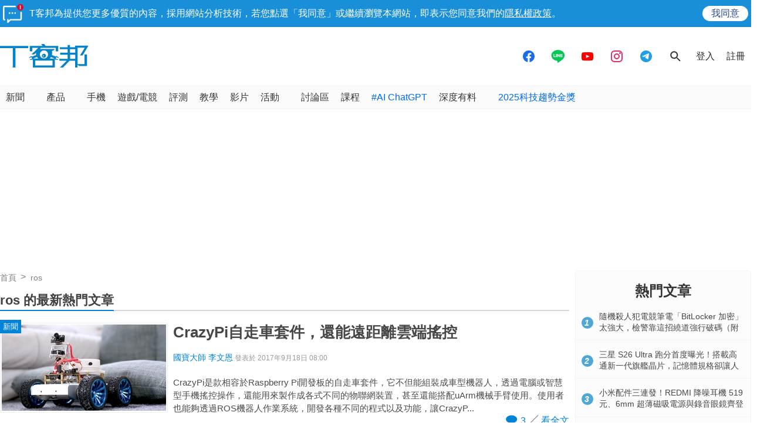

--- FILE ---
content_type: text/html; charset=utf-8
request_url: https://www.google.com/recaptcha/api2/aframe
body_size: 269
content:
<!DOCTYPE HTML><html><head><meta http-equiv="content-type" content="text/html; charset=UTF-8"></head><body><script nonce="KS8SBkLXx9jFMs8R02BdMA">/** Anti-fraud and anti-abuse applications only. See google.com/recaptcha */ try{var clients={'sodar':'https://pagead2.googlesyndication.com/pagead/sodar?'};window.addEventListener("message",function(a){try{if(a.source===window.parent){var b=JSON.parse(a.data);var c=clients[b['id']];if(c){var d=document.createElement('img');d.src=c+b['params']+'&rc='+(localStorage.getItem("rc::a")?sessionStorage.getItem("rc::b"):"");window.document.body.appendChild(d);sessionStorage.setItem("rc::e",parseInt(sessionStorage.getItem("rc::e")||0)+1);localStorage.setItem("rc::h",'1768987773723');}}}catch(b){}});window.parent.postMessage("_grecaptcha_ready", "*");}catch(b){}</script></body></html>

--- FILE ---
content_type: text/html; charset=utf-8
request_url: https://sync.aralego.com/idRequest?
body_size: 99
content:
{"uid":"1171874c-e236-30e7-b603-2b86178e28e5"}

--- FILE ---
content_type: application/javascript; charset=utf-8
request_url: https://fundingchoicesmessages.google.com/f/AGSKWxWiZS3Bt876l-u--3umH5laIwjSTO-YNl2sm8RH5E9X4_Qkt8tNqJ_IyY2wEEFKQGnVmk8lUwyIgG5PMc-2Ax2jlhedekYOrE1Z2feV7vPXuuPibCpYNqbh8B8oTysdKJ9hb2fz5d4-aFoK7rO0bfVx2XfLvkB64Tw3kQSgg2EeNYGqO_kaA8Kk-dQW/_/column-ad--theme/ads//topadv./gafc.js_widget_ad.
body_size: -1290
content:
window['7a759f4f-3ebb-4542-b976-3435e2d2c60f'] = true;